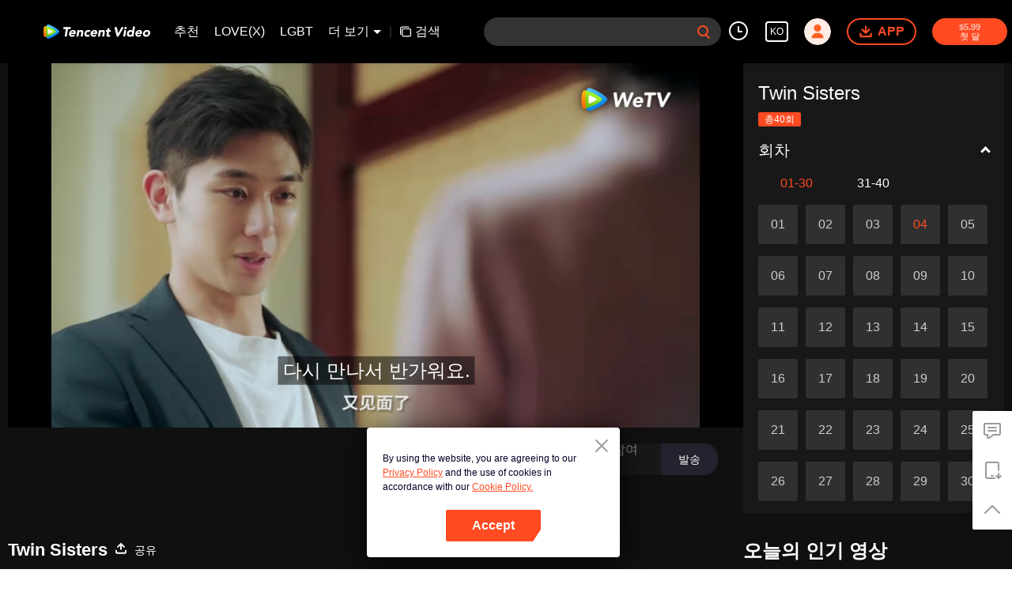

--- FILE ---
content_type: text/plain
request_url: https://otheve.beacon.qq.com/analytics/v2_upload?appkey=0WEB08V45S4VMCK7
body_size: -45
content:
{"result": 200, "srcGatewayIp": "3.17.144.234", "serverTime": "1769252292199", "msg": "success"}

--- FILE ---
content_type: text/plain
request_url: https://svibeacon.onezapp.com/analytics/v2_upload?appkey=0WEB0NVZHO4NLDPH
body_size: 96
content:
{"result": 200, "srcGatewayIp": "3.17.144.234", "serverTime": "1769252294333", "msg": "success"}

--- FILE ---
content_type: text/plain
request_url: https://cffaws.wetvinfo.com/svp_50125/01CC45417624129D2FBFECE3B1224D3CB18502D2A15B0F34A4DA92017BF5F02EA9210AFB41EFF6AED6F06D9516CC7E9AD6D6C036B517602410EE87A348280984A82370A5C749819483F63CD36FB51DCA33A785EB6C0CB526395516466A6771C63F7D379A6A4D25633B3E5D5119ED197DACA64144825ACEEEBB2BFB6CF7981C5E56/gzc_1000117_0b53g4aacaaabyal6pvjs5q42n6dae5qabca.f709714.vtt?ver=4
body_size: 3459
content:
WEBVTT

STYLE
::cue {
font-size: 1.11em;
font-weight: bold;
color: #ffffff;
}

1
00:00:00.010 --> 00:00:06.620 line:85%
=ìŒë‘¥ì´ ìžë§¤=

2
00:00:06.620 --> 00:00:07.620 line:85%
=ì—í”¼ì†Œë“œ 4=

3
00:00:09.380 --> 00:00:09.900 line:85%
ìƒ¤ ì”¨,

4
00:00:10.420 --> 00:00:10.940 line:85%
ë‹¤ì‹œ ë§Œë‚˜ì„œ ë°˜ê°€ì›Œìš”.

5
00:00:11.860 --> 00:00:12.540 line:85%
ì•ˆë…•í•˜ì„¸ìš”, ìˆ˜ ì•„ì €ì”¨.

6
00:00:12.980 --> 00:00:13.860 line:85%
ì €ëŠ” ì‹œì§•í•˜ì˜¤ìž…ë‹ˆë‹¤.

7
00:00:14.580 --> 00:00:15.580 line:85%
ë„¤, ì €ëŠ” ì´ë¯¸ ë³‘ì›ì— ìžˆìŠµë‹ˆë‹¤.

8
00:00:16.260 --> 00:00:16.540 line:85%
ì•Œê² ìŠµë‹ˆë‹¤.

9
00:00:16.940 --> 00:00:18.500 line:85%
ë‚˜ì¤‘ì— ë‹¹ì‹  ë”¸ì˜ ê²€ì‚¬ë¥¼ ì¤€ë¹„í•˜ê² ìŠµë‹ˆë‹¤.

10
00:00:18.500 --> 00:00:19.300 line:85%
(ê°„í˜¸ì‚¬ ìŠ¤í…Œì´ì…˜)

11
00:00:22.580 --> 00:00:23.540 line:85%
ì•ˆë…•í•˜ì„¸ìš”, ì‹œ ë°•ì‚¬ë‹˜.

12
00:00:27.940 --> 00:00:29.580 line:85%
ì•‰ìœ¼ì„¸ìš”.

13
00:00:31.700 --> 00:00:32.500 line:85%
ì§•í•˜ì˜¤.

14
00:00:32.860 --> 00:00:33.900 line:85%
ì•„ì§ë„ ë¯¸í˜¼ì´ì‹œì£ ?

15
00:00:34.580 --> 00:00:35.700 line:85%
ìš°ë¦¬ ì¹­

16
00:00:35.700 --> 00:00:37.380 line:85%
ì–´ë¦´ ë•Œë¶€í„° ì˜ˆìˆ ì— ìž¬ëŠ¥ì´ ìžˆì—ˆì–´ìš”.

17
00:00:37.380 --> 00:00:37.860 line:85%
ì—„ë§ˆ.

18
00:00:38.700 --> 00:00:39.100 line:85%
ì–´ë¨¸.

19
00:00:39.740 --> 00:00:40.420 line:85%
ì‹¤ë¡€í•©ë‹ˆë‹¤.

20
00:00:40.820 --> 00:00:42.260 line:85%
ê·¸ëƒ¥ ì°¸ì„ ìˆ˜ê°€ ì—†ì—ˆì–´ìš”

21
00:00:42.500 --> 00:00:43.820 line:85%
ì§•í•˜ì˜¤ê°€ ë„ˆë¬´ ìž¬ëŠ¥ì´ ìžˆì–´ì„œìš”.

22
00:00:44.140 --> 00:00:44.940 line:85%
ë¬´ë¡€í•´ì„œ ì£„ì†¡í•©ë‹ˆë‹¤.

23
00:00:44.940 --> 00:00:45.540 line:85%
ê°ì‚¬í•©ë‹ˆë‹¤, ìƒ¤ ì—¬ì‚¬ë‹˜.

24
00:00:46.460 --> 00:00:47.180 line:85%
ìƒ¤ ì–‘ì€ í›Œë¥­í•´ìš”.

25
00:00:47.540 --> 00:00:48.020 line:85%
ê·¸ë…€ëŠ” ë§¤ìš° ë‹¤ì •í•´ìš”.

26
00:00:48.580 --> 00:00:49.340 line:85%
ìš°ë¦¬ëŠ”...

27
00:00:49.340 --> 00:00:49.940 line:85%
ë” ìžì£¼ ë§Œë‚˜ê³ 

28
00:00:50.300 --> 00:00:50.740 line:85%
ë” ìžì£¼ ë‚˜ê°€ì•¼ í•´ìš”.

29
00:00:50.900 --> 00:00:51.740 line:85%
ì—¬ìžëŠ”

30
00:00:52.140 --> 00:00:53.220 line:85%
ë” ìžì£¼ ë‚˜ê°€ì•¼ í•´ìš”.

31
00:00:55.820 --> 00:00:56.180 line:85%
ì €ê¸°,

32
00:00:57.020 --> 00:00:58.220 line:85%
ì˜¤ëŠ˜ ì¼ì´ ì•„ì§ ëë‚˜ì§€ ì•Šì•˜ì–´ìš”.

33
00:00:58.820 --> 00:00:59.780 line:85%
ì´ì œ ì œ ë°©ìœ¼ë¡œ ê°ˆê²Œìš”.

34
00:01:06.020 --> 00:01:06.740 line:85%
ëŠ¦ì–´ì§€ê³  ìžˆì–´ìš”.

35
00:01:06.980 --> 00:01:07.780 line:85%
ì €ëŠ” ì´ë§Œ ê°€ë³¼ê²Œìš”.

36
00:01:08.020 --> 00:01:08.340 line:85%
ì•Œê² ì–´ìš”.

37
00:01:09.020 --> 00:01:09.700 line:85%
ëŒì•„ê°€ëŠ” ê¸¸ ì¡°ì‹¬í•˜ì„¸ìš”

38
00:01:09.980 --> 00:01:10.700 line:85%
ì§‘ì— ë„ì°©í•˜ë©´ ì•Œë ¤ì£¼ì„¸ìš”.

39
00:01:13.660 --> 00:01:14.940 line:85%
ì•žìœ¼ë¡œ ì œ ì—¬ë™ìƒ ìžì£¼ ë§Œë‚˜ì£¼ì„¸ìš”!

40
00:01:16.580 --> 00:01:17.340 line:85%
ì•ˆë…•ížˆ ê°€ì„¸ìš”.

41
00:01:20.580 --> 00:01:21.300 line:85%
ìˆ˜ ì²¸,

42
00:01:21.380 --> 00:01:22.100 line:85%
ìš°ë¦¬ ì–˜ê¸° ì¢€ í•´ì•¼ í•´.

43
00:01:32.260 --> 00:01:33.700 line:85%
ì™œ ì´ëŸ° ì˜·ì„ ìž…ê³  ë‚´ ë°©ì— ìžˆëŠ” ê±°ì•¼?

44
00:01:35.180 --> 00:01:36.700 line:85%
ë‚˜ëŠ” Shi Jinghaoì—ê²Œ ê´€ì‹¬ ì—†ì–´.

45
00:01:37.220 --> 00:01:38.140 line:85%
ìš°ë¦¬ë¥¼ ì—®ì§€ ë§ˆ.

46
00:01:38.260 --> 00:01:38.820 line:85%
ì•Œê² ì–´.

47
00:01:39.380 --> 00:01:40.740 line:85%
ë„ˆëŠ” ê·¸ê°€ ë„ˆì—ê²Œ ë„ˆë¬´ ê³¼ë¶„í•˜ë‹¤ê³  ê±±ì •í•˜ëŠ” ê±°ì§€.

48
00:01:41.580 --> 00:01:43.300 line:85%
ë„¤ ì´ˆë¼í•œ ëª¸ê³¼ ì„±ê²©ì„ ë´,

49
00:01:43.540 --> 00:01:45.100 line:85%
ê·¸ëŸ°ë°ë„ ë„¤ ì—„ë§ˆëŠ” ë„¤ê°€ ê·¸ë¥¼ ìœ í˜¹í•  ìˆ˜ ìžˆê¸°ë¥¼ ë°”ëžì–´.

50
00:01:45.980 --> 00:01:46.300 line:85%
ë‚´ ìƒê°ì—”

51
00:01:46.540 --> 00:01:47.540 line:85%
ê·¸ê±´ ê·¸ëƒ¥ ê·¸ë…€ì˜ ë§ìƒì´ì•¼.

52
00:01:50.860 --> 00:01:52.300 line:85%
ê·¸ëƒ¥ ë§í•˜ê³  ì‹¶ì—ˆì–´ìš”

53
00:01:52.540 --> 00:01:53.580 line:85%
ì €ëŠ” ì—°ì• ì— ê´€ì‹¬ì´ ì—†ì–´ìš”.

54
00:01:54.140 --> 00:01:55.100 line:85%
ì œë°œ ê·¸ë§Œ ì¢€ ì†Œëž€ í”¼ìš°ì„¸ìš”.

55
00:01:56.620 --> 00:01:58.620 line:85%
ìš°ë¦¬ëŠ” ì—¬ì „ížˆ íšŒì‚¬ì—ì„œ ëˆ„ê°€ ìµœê³ ì¸ì§€ ê²½ìŸí•˜ê³  ìžˆì–´ìš”.

56
00:01:58.620 --> 00:02:00.220 line:85%
ì´ëŸ° ê²ƒë“¤ì´ ì €ì—ê²Œ ì˜í–¥ì„ ë¯¸ì¹˜ì§€ ì•Šì•˜ìœ¼ë©´ í•´ìš”.

57
00:02:00.500 --> 00:02:00.900 line:85%
ê·¸ë¦¬ê³ ,

58
00:02:02.020 --> 00:02:03.060 line:85%
ì €ëŠ” ë‹¹ì‹ ì„ í˜•ì²˜ëŸ¼ ìƒê°í•´ìš”.

59
00:02:03.980 --> 00:02:05.180 line:85%
ìš°ë¦¬ëŠ” ì¡°í™”ë¡­ê²Œ ì§€ë‚¼ ìˆ˜ ìžˆì–´ìš”

60
00:02:05.660 --> 00:02:06.820 line:85%
ë‹¹ì‹ ì´ ë„ˆë¬´ ë¬´ë¦¬í•˜ì§€ ì•ŠëŠ”ë‹¤ë©´ìš”.

61
00:02:07.780 --> 00:02:08.620 line:85%
ê·¸ë ‡ì§€ ì•Šìœ¼ë©´,

62
00:02:09.740 --> 00:02:10.940 line:85%
ë‹¹ì‹ ì´ ê³ í†µë°›ì„ ë•Œ ìŠ¤ìŠ¤ë¡œë¥¼ íƒ“í•˜ê²Œ ë  ê±°ì˜ˆìš”.

63
00:02:20.580 --> 00:02:21.140 line:85%
ì¼ê³±

64
00:02:21.700 --> 00:02:22.100 line:85%
(Chuxin's Store) ë”í•˜ê¸°

65
00:02:22.660 --> 00:02:23.060 line:85%
ì•„í™‰

66
00:02:23.540 --> 00:02:23.940 line:85%
ë”í•˜ê¸°

67
00:02:25.020 --> 00:02:25.420 line:85%
ë„·...

68
00:02:26.500 --> 00:02:26.900 line:85%
ì–´?

69
00:02:31.020 --> 00:02:32.700 line:85%
ë¦°ì˜ ìž¥ë¶€ëŠ” ë„ˆë¬´ ì—‰ë§ì´ì•¼.

70
00:02:33.020 --> 00:02:33.900 line:85%
ë„ˆë¬´ ì•Œì•„ë³¼ ìˆ˜ê°€ ì—†ì–´.

71
00:02:34.740 --> 00:02:35.100 line:85%
ë”í•˜ê¸°

72
00:02:35.540 --> 00:02:37.380 line:85%
4ëŠ” 26ì´ì•¼.

73
00:02:41.140 --> 00:02:42.420 line:85%
7 ë”í•˜ê¸° 6

74
00:02:42.420 --> 00:02:44.060 line:85%
39ê°€ ë©ë‹ˆë‹¤.

75
00:02:47.460 --> 00:02:48.740 line:85%
ê·¸ë¦¬ê³ ...

76
00:02:49.340 --> 00:02:54.420 line:85%
(ì•ˆ ë¦°)

77
00:02:55.060 --> 00:02:55.740 line:85%
ì•ˆ ë¦°, ì•ˆë…•í•˜ì„¸ìš”.

78
00:02:56.060 --> 00:02:57.300 line:85%
í•œë°¤ì¤‘ì— ë¬´ìŠ¨ ì¼ì´ì—ìš”?

79
00:02:57.540 --> 00:02:58.460 line:85%
ê¸´ê¸‰ ìƒí™©ì´ì—ìš”.

80
00:02:58.740 --> 00:02:59.580 line:85%
ì™€ì„œ ë„ì™€ì£¼ì„¸ìš”.

81
00:03:00.860 --> 00:03:01.700 line:85%
ì—¬ë³´ì„¸ìš”?

82
00:03:13.220 --> 00:03:14.220 line:85%
ê°ì‚¬í•©ë‹ˆë‹¤, ì„ ìƒë‹˜.

83
00:03:17.660 --> 00:03:18.580 line:85%
ì•ˆ ë¦°.

84
00:03:20.300 --> 00:03:21.220 line:85%
ë„ˆ ì·¨í–ˆì–´.

85
00:03:32.420 --> 00:03:33.660 line:85%
ë§™ì†Œì‚¬! ì•ˆ ë¦°.

86
00:03:34.500 --> 00:03:35.500 line:85%
ë‚œ ë„ˆë¥¼ í˜•ì œì²˜ëŸ¼ ìƒê°í•´,

87
00:03:36.500 --> 00:03:38.140 line:85%
í•˜ì§€ë§Œ ë„Œ ë‚˜ë¥¼ ì´ìš©í–ˆì–´!

88
00:03:38.620 --> 00:03:39.540 line:85%
ì•„íŒŒ.

89
00:03:40.980 --> 00:03:42.460 line:85%
ëˆ„ê°€ ë„ˆ ê°™ì€ ë‚¨ìž ê°™ì€ ì—¬ìžë¥¼ ì¢‹ì•„í•˜ê² ì–´?

90
00:03:43.100 --> 00:03:43.860 line:85%
ë‚´ê°€ ì—¬ìžì¹œêµ¬ë¥¼ ì°¾ëŠ”ë‹¤ê³  í•´ë„,

91
00:03:44.620 --> 00:03:46.060 line:85%
ë‚œ ë¶€ë“œëŸ¬ìš´ ì‚¬ëžŒì„ ì›í•´.

92
00:03:46.060 --> 00:03:47.820 line:85%
ë„ˆ ìˆ  ìž˜ ëª» ë§ˆì‹œëŠ” ê±° ì•Œìž–ì•„.

93
00:03:48.660 --> 00:03:49.580 line:85%
ì™œ ê·¸ë ‡ê²Œ ë§Žì´ ë§ˆì…¨ì–´?

94
00:03:51.180 --> 00:03:51.820 line:85%
ë‚˜ ì•ˆ ì·¨í–ˆì–´.

95
00:03:52.100 --> 00:03:53.060 line:85%
í—›ì†Œë¦¬ ê·¸ë§Œí•´.

96
00:03:56.460 --> 00:03:58.020 line:85%
ê·¸ ì²¸ì¹˜ì¹˜ê°€

97
00:03:58.420 --> 00:03:59.540 line:85%
ì—¬ìžë“¤ì„ ë¶ˆëŸ¬ëƒˆì–´

98
00:04:00.340 --> 00:04:01.220 line:85%
ë‚˜ëž‘ ìˆ  ë§ˆì‹œìžê³ .

99
00:04:02.460 --> 00:04:03.420 line:85%
ë‚˜ëŠ” ì–´ì©” ìˆ˜ ì—†ì´ ë§ˆì…¨ì–´.

100
00:04:04.340 --> 00:04:05.300 line:85%
ë„ˆ ì •ë§ í•œì‹¬í•´.

101
00:04:06.260 --> 00:04:06.780 line:85%
ê°€ìž.

102
00:04:07.300 --> 00:04:07.820 line:85%
ì§‘ì— ë°ë ¤ë‹¤ì¤„ê²Œ.

103
00:04:21.380 --> 00:04:22.100 line:85%
ì•ˆ ë¦°.

104
00:04:22.820 --> 00:04:24.220 line:85%
ë„¤ ì§‘ì€ ì •ë§ ì•ˆ ì¢‹ì€ ìœ„ì¹˜ì— ìžˆì–´.

105
00:04:24.700 --> 00:04:25.740 line:85%
ê°€ìž¥ ê°€ê¹Œìš´ ë²„ìŠ¤ ì •ë¥˜ìž¥ì´ ë©€ë¦¬ ë–¨ì–´ì ¸ ìžˆì–´.

106
00:04:26.780 --> 00:04:27.660 line:85%
ë„ˆë¥¼ ì§‘ì— ë°ë ¤ë‹¤ì£¼ê¸° ìœ„í•´ì„œ,

107
00:04:27.660 --> 00:04:28.980 line:85%
ì´ì œ ë‚˜ëŠ” ë‚´ ì§‘ì— ëŒì•„ê°ˆ ìˆ˜ ì—†ì–´.

108
00:04:30.980 --> 00:04:31.300 line:85%
í•  ë§ì„ ìžƒì—ˆì–´.

109
00:04:32.540 --> 00:04:33.380 line:85%
ì•Œê² ì–´.

110
00:04:33.540 --> 00:04:34.460 line:85%
ë„ˆëŠ” ìžëŸ¬ ê°€.

111
00:04:40.180 --> 00:04:40.620 line:85%
ì¡°ì‹¬í•´!

112
00:04:44.020 --> 00:04:46.500 line:85%
â™ªê³¨ëª©ê¸¸ì„ ì§€ë‚˜â™ª

113
00:04:46.820 --> 00:04:49.540 line:85%
â™ªê·¸ëŠ˜ì—ì„œ ë”ìœ„ë¥¼ ì‹ížˆê³ â™ª

114
00:04:49.760 --> 00:04:51.580 line:85%
â™ªê·¸ ë‹¤ìŒ ê±°ë¦¬ë¡œ ë‚˜ê°€â™ª

115
00:04:52.300 --> 00:04:54.780 line:85%
â™ªë¬¼ì„ ë”°ë¼ê°€â™ª

116
00:04:54.780 --> 00:04:56.820 line:85%
â™ªìˆ˜ì—¼ ë‚œ ë‚¨ìžê°€ ìžˆì–´â™ª

117
00:04:56.940 --> 00:04:57.620 line:85%
ê·¸ê²Œ ë„ˆì•¼.

118
00:04:58.380 --> 00:04:58.820 line:85%
ì˜¤.

119
00:05:00.540 --> 00:05:01.380 line:85%
ë‚´ ì¹œêµ¬ê°€ ì·¨í•´ì„œ,

120
00:05:01.380 --> 00:05:02.220 line:85%
ê·¸ëž˜ì„œ ì§‘ì— ë³´ëƒˆì–´.

121
00:05:02.940 --> 00:05:05.460 line:85%
ë‚˜ëŠ” ì—¬ê¸°ì„œ ì§‘ì— ê°€ëŠ” ë²„ìŠ¤ë¥¼ ê¸°ë‹¤ë¦¬ê³  ìžˆì–´.

122
00:05:07.780 --> 00:05:09.020 line:85%
ë„ˆ ë²„ìŠ¤ë¥¼ íƒ€ê³  ê°€?

123
00:05:11.420 --> 00:05:11.820 line:85%
ê·¸ëž˜.

124
00:05:12.980 --> 00:05:13.860 line:85%
ì•ˆ ë˜ëŠ” ê±´ê°€ìš”?

125
00:05:15.820 --> 00:05:16.300 line:85%
ê·¸ëŸ° ê²Œ ì•„ë‹ˆì—ìš”.

126
00:05:16.820 --> 00:05:18.460 line:85%
ì €ëŠ” ê·¸ëƒ¥ ìƒ¤ ì”¨ê°€ ì •ë§ íŠ¹ë³„í•˜ë‹¤ê³  ìƒê°í•´ìš”.

127
00:05:19.860 --> 00:05:21.500 line:85%
í•˜ì§€ë§Œ ì§€ê¸ˆì€ ëŠ¦ì—ˆì–´ìš”.

128
00:05:21.500 --> 00:05:22.380 line:85%
ë²„ìŠ¤ê°€ ì•„ì§ ë‹¤ë‹ˆë‚˜ìš”?

129
00:05:25.340 --> 00:05:26.220 line:85%
íƒì‹œë¥¼ ê°™ì´ íƒ€ëŠ” ê²Œ ì–´ë•Œìš”?

130
00:05:26.500 --> 00:05:30.900 line:80%
â™ªë‚˜ëŠ” ë³´ìž¥ê¸€ìŠ¤ë¼ëŠ” ë‚¨ìžë¥¼ ì•Œì•˜ê³ 
ê·¸ëŠ” ë‹¹ì‹ ì„ ìœ„í•´ ì¶¤ì„ ì·„ì–´ìš”â™ª

131
00:05:30.900 --> 00:05:31.860 line:85%
ë‚´ ì‹¬ìž¥ ë¬¸ì œëŠ”

132
00:05:32.700 --> 00:05:34.220 line:85%
ìƒ¤ ì¹­ ë•Œë¬¸ì¸ ê²ƒ ê°™ì•„ìš”.

133
00:05:34.220 --> 00:05:36.220 line:85%
â™ªë‚¡ì€ ì‹ ë°œì„ ì‹ ê³ â™ª

134
00:05:36.580 --> 00:05:37.220 line:85%
ìƒ¤ ì”¨,

135
00:05:37.220 --> 00:05:38.380 line:85%
â™ªì€ë¹› ë¨¸ë¦¬â™ª

136
00:05:38.380 --> 00:05:39.020 line:85%
ê·¸ëŸ° ê²ƒ ê°™ì•„ìš”

137
00:05:39.020 --> 00:05:40.420 line:85%
ë‹¹ì‹  ì–´ë¨¸ë‹ˆëŠ” ìš°ë¦¬ ë‘˜ì´ ì‚¬ê·€ê¸°ë¥¼ ì •ë§ ë°”ë¼ëŠ” ê²ƒ ê°™ì•„ìš”.

138
00:05:41.300 --> 00:05:42.380 line:85%
ë­ë¼ê³ ìš”?

139
00:05:42.900 --> 00:05:44.140 line:85%
ì œ ë§ì€...

140
00:05:44.660 --> 00:05:45.660 line:85%
ë‚´ì¼ ì‹œê°„ ê´œì°®ìœ¼ì„¸ìš”, ìƒ¤ ì”¨?

141
00:05:46.060 --> 00:05:46.940 line:85%
ê°™ì´ ì €ë… ë¨¹ì–´ìš”.

142
00:05:48.100 --> 00:05:48.740 line:85%
ì‹œê°„ì´ ì—†ì–´ìš”.

143
00:05:54.740 --> 00:05:56.860 line:85%
â™ªë‹¹ì‹ ì´ ì—¬ê¸° ìžˆì—ˆì„ ë•Œâ™ª

144
00:05:57.100 --> 00:05:58.060 line:85%
ë¬´ìŠ¨ ì¼ì´ì—ìš”, ìƒ¤ ì–‘?

145
00:05:59.620 --> 00:06:01.940 line:85%
â™ªë‹¹ì‹ ì˜ ëˆˆì„ ë³¼ ìˆ˜ ì—†ì—ˆì–´ìš”â™ª

146
00:06:04.900 --> 00:06:07.700 line:85%
â™ªë‹¹ì‹ ì€ ì²œì‚¬ ê°™ì•„ìš”â™ª

147
00:06:09.940 --> 00:06:12.500 line:85%
â™ªë‹¹ì‹ ì˜ í”¼ë¶€ëŠ” ë‚˜ë¥¼ ìš¸ê²Œ í•´ìš”â™ª

148
00:06:14.420 --> 00:06:18.460 line:85%
â™ªë‹¹ì‹ ì€ ê¹ƒí„¸ì²˜ëŸ¼ ë– ë‹¤ë…€ìš”â™ª

149
00:06:20.180 --> 00:06:22.700 line:85%
â™ªì•„ë¦„ë‹¤ìš´ ì„¸ìƒì—ì„œâ™ª

150
00:06:25.420 --> 00:06:28.300 line:85%
â™ªë‚´ê°€ íŠ¹ë³„í–ˆìœ¼ë©´ ì¢‹ê² ì–´ìš”â™ª

151
00:06:30.700 --> 00:06:32.540 line:85%
â™ªë‹¹ì‹ ì€ ì •ë§ íŠ¹ë³„í•´ìš”â™ª


--- FILE ---
content_type: text/plain
request_url: https://svibeacon.onezapp.com/analytics/v2_upload?appkey=0DOU0M38AT4C4UVD
body_size: 96
content:
{"result": 200, "srcGatewayIp": "3.17.144.234", "serverTime": "1769252312293", "msg": "success"}

--- FILE ---
content_type: text/plain
request_url: https://otheve.beacon.qq.com/analytics/v2_upload?appkey=0WEB0QEJW44KW5A5
body_size: -45
content:
{"result": 200, "srcGatewayIp": "3.17.144.234", "serverTime": "1769252308259", "msg": "success"}

--- FILE ---
content_type: text/plain
request_url: https://svibeacon.onezapp.com/analytics/v2_upload?appkey=0DOU0M38AT4C4UVD
body_size: 96
content:
{"result": 200, "srcGatewayIp": "3.17.144.234", "serverTime": "1769252299952", "msg": "success"}

--- FILE ---
content_type: application/javascript
request_url: https://static.wetvinfo.com/wetv/_next/static/chunks/48.wetv_prod_4710.js
body_size: 619
content:
(window.webpackJsonp_N_E=window.webpackJsonp_N_E||[]).push([[48],{pr6X:function(e,i,n){"use strict";n.r(i),n.d(i,"default",(function(){return s}));var o=n("nKUr"),t=n("q1tI"),c=n("4x9e"),d=n("JPK7"),r=n("68YK"),a=n("RYc8");function s(e){var i=e.data,n=void 0===i?[]:i,s=e.isLoading,l=void 0!==s&&s,u=e.vid,p=e.cid,j=e.recomVidsIndex,v=Object(t.useMemo)((function(){return{type:c.j.TILING_PAGE,name:Object(d.a)("youMayLike"),row_count:2,limitRow:!0,sizeTarget:"self",items:n}}),[n]);return Object(o.jsx)("div",{className:"play-reco",children:Object(o.jsx)(a.a,{condition:(null===n||void 0===n?void 0:n.length)>0,children:Object(o.jsx)(r.a,{data:v,cls:"play-reco__list",skeletonTheme:{color:"rgba(255, 255, 255, 0.1)",highlightColor:"#444"},id:"play-reco",loading:l,isUnionType:!0,index:3,cid:p,vid:u,recomVidsIndex:j})})})}}}]);

--- FILE ---
content_type: text/plain
request_url: https://otheve.beacon.qq.com/analytics/v2_upload?appkey=0WEB0QEJW44KW5A5
body_size: -45
content:
{"result": 200, "srcGatewayIp": "3.17.144.234", "serverTime": "1769252308659", "msg": "success"}

--- FILE ---
content_type: text/plain
request_url: https://otheve.beacon.qq.com/analytics/v2_upload?appkey=0WEB0QEJW44KW5A5
body_size: -45
content:
{"result": 200, "srcGatewayIp": "3.17.144.234", "serverTime": "1769252299945", "msg": "success"}

--- FILE ---
content_type: application/javascript; charset=utf-8
request_url: https://play.wetv.vip/getvinfo?charge=0&otype=json&defnpayver=0&spau=1&spaudio=1&spwm=1&sphls=1&host=wetv.vip&refer=wetv.vip&ehost=https%3A%2F%2Fwetv.vip%2Fko%2Fplay%2F9j8bczv7lnmjpv3-Twin%2520Sisters%2Ft00416iv2y0-Twin%2520Sisters_4%25ED%259A%258C&sphttps=1&encryptVer=9.2&cKey=lxFFqzMzbTS1P81Orq2-LnCjnt9oGcr0cPTQsGgVzEul_f4uOmcjTHhOR8Gs77I5PFVawEZGlmrzCp7VHCeQghpn7L-B5s2BkbvtfjXFrHfRZaeHyYnS7ZmPlOA2-ZSD2l-Vv9pU9MNmFjOj-NmZhE-NjjawCzIHH6ORd8JBnDgsk_VKYDnwTGrhuLoxaemxuyx9-KN7KuuWUYWksGXkUJYnQqXKgvocvCDoQBrB3Ba0lGPW87uDrDf-qwrUrByTj5TBH_fdu4tgvnOiorwkuvIkz3-FaxPmkIPsskwoGvVFK8nSz4z05Mma37v6_IsdOZw3kLM185zkM5y9kdohlahO1oq7JecDPuC0JbgW1om4tUcSYW4ji_sATTRNgVF6W-Z3aKdHfbo70YMs9OYogpb4DqOd7cq_tFST0oBwj98I2ZSYAkqQ0vLz6nystaFEdrzp9yGWIphVRw00pj_Zz0ZP8-2M5AsRG4DuHdnwZYnpb6Thys25BNl-TTrQHCtbkaeL9kmfoRy8uhUp1PqZAQqAggQ&clip=4&guid=e9d2a2668e2255b7479a3f2542b1f7e0&flowid=4ae19f353a21051263cd075d6c30091c&platform=4830201&sdtfrom=1002&appVer=2.8.40&unid=&auth_from=&auth_ext=&vid=t00416iv2y0&defn=&fhdswitch=0&dtype=3&spsrt=2&tm=1769252295&lang_code=9&logintoken=&qimei=&spcaptiontype=1&cmd=2&country_code=153560&cid=9j8bczv7lnmjpv3&drm=0&multidrm=0&callback=getinfo_callback_40094
body_size: 20380
content:
getinfo_callback_40094({"dltype":3,"em":0,"exem":0,"fl":{"cnt":5,"fi":[{"sl":0,"id":323017,"name":"ld","lmt":0,"sb":0,"cname":"144P","br":0,"profile":4,"drm":0,"type":0,"video":21,"audio":1,"fs":5064318,"super":0,"hdr10enh":0,"sname":"ld","resolution":"144P","recommend":0,"vfps":0,"tvmsr_v2":0,"tvmsr_reason_code":4,"tvmsrlmt":0},{"sl":0,"id":323011,"name":"sd","lmt":0,"sb":0,"cname":"360P","br":0,"profile":4,"drm":0,"type":0,"video":21,"audio":1,"fs":9686445,"super":0,"hdr10enh":0,"sname":"sd","resolution":"360P","recommend":0,"vfps":0,"tvmsr_v2":0,"tvmsr_reason_code":4,"tvmsrlmt":0},{"sl":1,"id":323012,"name":"hd","lmt":0,"sb":0,"cname":"480P","br":54,"profile":4,"drm":0,"type":0,"video":21,"audio":1,"fs":21887529,"super":0,"hdr10enh":0,"sname":"hd","resolution":"480P","recommend":0,"vfps":0,"tvmsr_v2":1,"tvmsr_reason_code":0,"tvmsrlmt":0},{"sl":0,"id":323013,"name":"shd","lmt":0,"sb":0,"cname":"720P","br":0,"profile":4,"drm":0,"type":0,"video":21,"audio":1,"fs":36444113,"super":0,"hdr10enh":0,"sname":"shd","resolution":"720P","recommend":0,"vfps":0,"tvmsr_v2":1,"tvmsr_reason_code":0,"tvmsrlmt":1},{"sl":0,"id":323014,"name":"fhd","lmt":1,"sb":0,"cname":"1080P","br":0,"profile":4,"drm":0,"type":0,"video":21,"audio":1,"fs":74333838,"super":0,"hdr10enh":0,"sname":"fhd","resolution":"1080P","recommend":0,"vfps":0,"tvmsr_v2":0,"tvmsr_reason_code":4,"tvmsrlmt":0}],"strategyparam":{"maxbitrate":0,"bandwidthlevel":0}},"fp2p":1,"hs":0,"ls":0,"ip":"3.17.144.234","preview":392,"s":"o","sfl":{"cnt":10,"fi":[{"id":53714,"name":"한국어","url":"https://cffaws.wetvinfo.com/svp_50125/[base64]/gzc_1000117_0b53g4aacaaabyal6pvjs5q42n6dae5qabca.f709714.vtt.m3u8?ver=4","keyid":"t00416iv2y0.53714","filename":"gzc_1000117_0b53g4aacaaabyal6pvjs5q42n6dae5qabca.f709714.vtt","urlList":{"ui":[{"url":"https://cffaws.wetvinfo.com/svp_50125/[base64]/gzc_1000117_0b53g4aacaaabyal6pvjs5q42n6dae5qabca.f709714.vtt.m3u8?ver=4"},{"url":"http://subtitle.wetvinfo.com/svp_50125/WZHD7RMywMSZXMJgYM_5auwaWgWZxBqAVAQ1-V4PQulJZY7vWLf8RERNFHZbZc0R9TFohVjUG4kSgcYEJgUjJeS2ETEeVUB3dqXgccUuE-NrPJuyTrRSbJXwDGhbTxL6T5a8Gor0S-T1Hk5RxG6lCki73Ef-8fLl/gzc_1000117_0b53g4aacaaabyal6pvjs5q42n6dae5qabca.f709714.vtt.m3u8?ver=4"},{"url":"http://subtitle.tc.qq.com/svp_50125/WZHD7RMywMSZXMJgYM_5auwaWgWZxBqAVAQ1-V4PQulJZY7vWLf8RERNFHZbZc0R9TFohVjUG4kSgcYEJgUjJeS2ETEeVUB3dqXgccUuE-NrPJuyTrRSbJXwDGhbTxL6T5a8Gor0S-T1Hk5RxG6lCki73Ef-8fLl/gzc_1000117_0b53g4aacaaabyal6pvjs5q42n6dae5qabca.f709714.vtt.m3u8?ver=4"}]},"lang":"KO","captionTopHPercent":88,"captionBottomHPercent":99,"selected":1,"langId":140,"fs":11000,"captionType":3,"subtitleScene":0},{"id":53103,"name":"영어","url":"https://cffaws.wetvinfo.com/svp_50125/[base64]/gzc_1000117_0b53g4aacaaabyal6pvjs5q42n6dae5qabca.f234103.vtt.m3u8?ver=4","keyid":"t00416iv2y0.53103","filename":"gzc_1000117_0b53g4aacaaabyal6pvjs5q42n6dae5qabca.f234103.vtt","urlList":{"ui":[{"url":"https://cffaws.wetvinfo.com/svp_50125/[base64]/gzc_1000117_0b53g4aacaaabyal6pvjs5q42n6dae5qabca.f234103.vtt.m3u8?ver=4"},{"url":"http://subtitle.wetvinfo.com/svp_50125/GSciMvSRX47U1-FO7_iJlVuunjGwO5455nT0EVGCKHvZaI20BWKrUVpcYK1ZXdi1c6wppWYHTt8fml-jKszQ5W2DY_KM-Kd_0jLi9pRKAPFKt3Ap09Mh82l9SwMQFtsxrBFwmQQNzZ19nQXwxq62Wmb_OsPIgUHm/gzc_1000117_0b53g4aacaaabyal6pvjs5q42n6dae5qabca.f234103.vtt.m3u8?ver=4"},{"url":"http://subtitle.tc.qq.com/svp_50125/GSciMvSRX47U1-FO7_iJlVuunjGwO5455nT0EVGCKHvZaI20BWKrUVpcYK1ZXdi1c6wppWYHTt8fml-jKszQ5W2DY_KM-Kd_0jLi9pRKAPFKt3Ap09Mh82l9SwMQFtsxrBFwmQQNzZ19nQXwxq62Wmb_OsPIgUHm/gzc_1000117_0b53g4aacaaabyal6pvjs5q42n6dae5qabca.f234103.vtt.m3u8?ver=4"}]},"lang":"EN","captionTopHPercent":88,"captionBottomHPercent":99,"langId":30,"fs":10034,"captionType":3,"subtitleScene":0},{"id":53706,"name":"태국어","url":"https://cffaws.wetvinfo.com/svp_50125/[base64]/gzc_1000117_0b53g4aacaaabyal6pvjs5q42n6dae5qabca.f301706.vtt.m3u8?ver=4","keyid":"t00416iv2y0.53706","filename":"gzc_1000117_0b53g4aacaaabyal6pvjs5q42n6dae5qabca.f301706.vtt","urlList":{"ui":[{"url":"https://cffaws.wetvinfo.com/svp_50125/[base64]/gzc_1000117_0b53g4aacaaabyal6pvjs5q42n6dae5qabca.f301706.vtt.m3u8?ver=4"},{"url":"http://subtitle.wetvinfo.com/svp_50125/JRLeGTSGAE_TJ5dX3usBFJraNHxkLiKRekQsfgQMVncvzvolNKWMkUdTihasElhImFVpyCQtcf-zUNaEZvRiKz7mDYbENivrlWYhHaLV1V5r8RPScL-A5oFbunkyeZvl4KR4n52I72XX2uxZr8HFbPYXYZGglc33/gzc_1000117_0b53g4aacaaabyal6pvjs5q42n6dae5qabca.f301706.vtt.m3u8?ver=4"},{"url":"http://subtitle.tc.qq.com/svp_50125/JRLeGTSGAE_TJ5dX3usBFJraNHxkLiKRekQsfgQMVncvzvolNKWMkUdTihasElhImFVpyCQtcf-zUNaEZvRiKz7mDYbENivrlWYhHaLV1V5r8RPScL-A5oFbunkyeZvl4KR4n52I72XX2uxZr8HFbPYXYZGglc33/gzc_1000117_0b53g4aacaaabyal6pvjs5q42n6dae5qabca.f301706.vtt.m3u8?ver=4"}]},"lang":"TH","captionTopHPercent":88,"captionBottomHPercent":99,"langId":60,"fs":14558,"captionType":3,"subtitleScene":0},{"id":53107,"name":"베트남어","url":"https://cffaws.wetvinfo.com/svp_50125/[base64]/gzc_1000117_0b53g4aacaaabyal6pvjs5q42n6dae5qabca.f754107.vtt.m3u8?ver=4","keyid":"t00416iv2y0.53107","filename":"gzc_1000117_0b53g4aacaaabyal6pvjs5q42n6dae5qabca.f754107.vtt","urlList":{"ui":[{"url":"https://cffaws.wetvinfo.com/svp_50125/[base64]/gzc_1000117_0b53g4aacaaabyal6pvjs5q42n6dae5qabca.f754107.vtt.m3u8?ver=4"},{"url":"http://subtitle.wetvinfo.com/svp_50125/e4MZZFkvEgN6DuvMnBL-ITon90kNVWpq3wSTQiHq3Cp7pTG8BwCaiShiPsVK0w-_lvPm8tM6McZPKtkZRTCbXbTuyjQqZGOpQUMNonO-kaYDdGOZFLrwsGeioXtHnW6xXMVoDaEv5F4Vf3OFlcHz2k3H6lK5pKy5/gzc_1000117_0b53g4aacaaabyal6pvjs5q42n6dae5qabca.f754107.vtt.m3u8?ver=4"},{"url":"http://subtitle.tc.qq.com/svp_50125/e4MZZFkvEgN6DuvMnBL-ITon90kNVWpq3wSTQiHq3Cp7pTG8BwCaiShiPsVK0w-_lvPm8tM6McZPKtkZRTCbXbTuyjQqZGOpQUMNonO-kaYDdGOZFLrwsGeioXtHnW6xXMVoDaEv5F4Vf3OFlcHz2k3H6lK5pKy5/gzc_1000117_0b53g4aacaaabyal6pvjs5q42n6dae5qabca.f754107.vtt.m3u8?ver=4"}]},"lang":"VI","captionTopHPercent":88,"captionBottomHPercent":99,"langId":70,"fs":11014,"captionType":3,"subtitleScene":0},{"id":53108,"name":"인도네시아어","url":"https://cffaws.wetvinfo.com/svp_50125/[base64]/gzc_1000117_0b53g4aacaaabyal6pvjs5q42n6dae5qabca.f703108.vtt.m3u8?ver=4","keyid":"t00416iv2y0.53108","filename":"gzc_1000117_0b53g4aacaaabyal6pvjs5q42n6dae5qabca.f703108.vtt","urlList":{"ui":[{"url":"https://cffaws.wetvinfo.com/svp_50125/[base64]/gzc_1000117_0b53g4aacaaabyal6pvjs5q42n6dae5qabca.f703108.vtt.m3u8?ver=4"},{"url":"http://subtitle.wetvinfo.com/svp_50125/rZgV6_tCuxCcUJXr0tNFeu8MmhTbbK4CcliOSjtVZANKVLK08e3f43k_uHBF6EZwGeRB8PQ0LYfZ4ESKUfljgDGYlDsmIvXH_XLAIufSfUAxqkfxlfEjDQyua_yyevuZdG6EugxyoapwQ6BsFV8ZNcLsAcfynk-r/gzc_1000117_0b53g4aacaaabyal6pvjs5q42n6dae5qabca.f703108.vtt.m3u8?ver=4"},{"url":"http://subtitle.tc.qq.com/svp_50125/rZgV6_tCuxCcUJXr0tNFeu8MmhTbbK4CcliOSjtVZANKVLK08e3f43k_uHBF6EZwGeRB8PQ0LYfZ4ESKUfljgDGYlDsmIvXH_XLAIufSfUAxqkfxlfEjDQyua_yyevuZdG6EugxyoapwQ6BsFV8ZNcLsAcfynk-r/gzc_1000117_0b53g4aacaaabyal6pvjs5q42n6dae5qabca.f703108.vtt.m3u8?ver=4"}]},"lang":"ID","captionTopHPercent":88,"captionBottomHPercent":99,"langId":80,"fs":8590,"captionType":3,"subtitleScene":0},{"id":53110,"name":"말레이시아어","url":"https://cffaws.wetvinfo.com/svp_50125/[base64]/gzc_1000117_0b53g4aacaaabyal6pvjs5q42n6dae5qabca.f551110.vtt.m3u8?ver=4","keyid":"t00416iv2y0.53110","filename":"gzc_1000117_0b53g4aacaaabyal6pvjs5q42n6dae5qabca.f551110.vtt","urlList":{"ui":[{"url":"https://cffaws.wetvinfo.com/svp_50125/[base64]/gzc_1000117_0b53g4aacaaabyal6pvjs5q42n6dae5qabca.f551110.vtt.m3u8?ver=4"},{"url":"http://subtitle.wetvinfo.com/svp_50125/1I4PFoCQeY2W3C6Ny_MJuF5_L8NUcVPGIZ8ZJvo_KyR5iUJ8milpJW_lww533yzendNiaDlKDXdDrqObzgzKtfBNXyjnkacVlc5smB1BuN1vkMTjf0E_Ae1LycvnxsWB2rQ4UfgYgbPd5k1UkFZ7unDpVdRGqnc6/gzc_1000117_0b53g4aacaaabyal6pvjs5q42n6dae5qabca.f551110.vtt.m3u8?ver=4"},{"url":"http://subtitle.tc.qq.com/svp_50125/1I4PFoCQeY2W3C6Ny_MJuF5_L8NUcVPGIZ8ZJvo_KyR5iUJ8milpJW_lww533yzendNiaDlKDXdDrqObzgzKtfBNXyjnkacVlc5smB1BuN1vkMTjf0E_Ae1LycvnxsWB2rQ4UfgYgbPd5k1UkFZ7unDpVdRGqnc6/gzc_1000117_0b53g4aacaaabyal6pvjs5q42n6dae5qabca.f551110.vtt.m3u8?ver=4"}]},"lang":"MS","captionTopHPercent":88,"captionBottomHPercent":99,"langId":100,"fs":10158,"captionType":3,"subtitleScene":0},{"id":53712,"name":"아랍어","url":"https://cffaws.wetvinfo.com/svp_50125/[base64]/gzc_1000117_0b53g4aacaaabyal6pvjs5q42n6dae5qabca.f53712000.vtt.m3u8?ver=4","keyid":"t00416iv2y0.53712","filename":"gzc_1000117_0b53g4aacaaabyal6pvjs5q42n6dae5qabca.f53712000.vtt","urlList":{"ui":[{"url":"https://cffaws.wetvinfo.com/svp_50125/[base64]/gzc_1000117_0b53g4aacaaabyal6pvjs5q42n6dae5qabca.f53712000.vtt.m3u8?ver=4"},{"url":"http://subtitle.wetvinfo.com/svp_50125/ApbAoh2qt3Xd6LO9GIFix8oK3wrpFxzYmG5QW_LDdv2hF_HxZgSngMW10HlJaYpC1mnVFw7MEhwJJ0AMl0jFKxq2Nk8GkdADo6T-feitgYD6OxAwErzmVVcKF2EZnC5pimas28jzzXMUplTGlSW6DBejLQ61467I/gzc_1000117_0b53g4aacaaabyal6pvjs5q42n6dae5qabca.f53712000.vtt.m3u8?ver=4"},{"url":"http://subtitle.tc.qq.com/svp_50125/ApbAoh2qt3Xd6LO9GIFix8oK3wrpFxzYmG5QW_LDdv2hF_HxZgSngMW10HlJaYpC1mnVFw7MEhwJJ0AMl0jFKxq2Nk8GkdADo6T-feitgYD6OxAwErzmVVcKF2EZnC5pimas28jzzXMUplTGlSW6DBejLQ61467I/gzc_1000117_0b53g4aacaaabyal6pvjs5q42n6dae5qabca.f53712000.vtt.m3u8?ver=4"}]},"lang":"AR","captionTopHPercent":88,"captionBottomHPercent":99,"langId":120,"fs":11396,"captionType":3,"subtitleScene":0},{"id":53713,"name":"일본어","url":"https://cffaws.wetvinfo.com/svp_50125/[base64]/gzc_1000117_0b53g4aacaaabyal6pvjs5q42n6dae5qabca.f53713000.vtt.m3u8?ver=4","keyid":"t00416iv2y0.53713","filename":"gzc_1000117_0b53g4aacaaabyal6pvjs5q42n6dae5qabca.f53713000.vtt","urlList":{"ui":[{"url":"https://cffaws.wetvinfo.com/svp_50125/[base64]/gzc_1000117_0b53g4aacaaabyal6pvjs5q42n6dae5qabca.f53713000.vtt.m3u8?ver=4"},{"url":"http://subtitle.wetvinfo.com/svp_50125/Y42m4UUdTry5uk9FUFE4g1X-gjXLflW116-5b64Makzduvny4jEXbmu8iwGtKeVExiBW3BM7gx8Pi539J7gklXd0vaFDsmrgyvg_8a39tVuguHPhUKCjHlVNZILAYYtx9OdZLNBhZwB-tLyLPMVfdqE5zXSB2dOJ/gzc_1000117_0b53g4aacaaabyal6pvjs5q42n6dae5qabca.f53713000.vtt.m3u8?ver=4"},{"url":"http://subtitle.tc.qq.com/svp_50125/Y42m4UUdTry5uk9FUFE4g1X-gjXLflW116-5b64Makzduvny4jEXbmu8iwGtKeVExiBW3BM7gx8Pi539J7gklXd0vaFDsmrgyvg_8a39tVuguHPhUKCjHlVNZILAYYtx9OdZLNBhZwB-tLyLPMVfdqE5zXSB2dOJ/gzc_1000117_0b53g4aacaaabyal6pvjs5q42n6dae5qabca.f53713000.vtt.m3u8?ver=4"}]},"lang":"JA","captionTopHPercent":88,"captionBottomHPercent":99,"langId":130,"fs":10789,"captionType":3,"subtitleScene":0},{"id":53715,"name":"포르투갈어","url":"https://cffaws.wetvinfo.com/svp_50125/[base64]/gzc_1000117_0b53g4aacaaabyal6pvjs5q42n6dae5qabca.f5715.vtt.m3u8?ver=4","keyid":"t00416iv2y0.53715","filename":"gzc_1000117_0b53g4aacaaabyal6pvjs5q42n6dae5qabca.f5715.vtt","urlList":{"ui":[{"url":"https://cffaws.wetvinfo.com/svp_50125/[base64]/gzc_1000117_0b53g4aacaaabyal6pvjs5q42n6dae5qabca.f5715.vtt.m3u8?ver=4"},{"url":"http://subtitle.wetvinfo.com/svp_50125/igNrm5LJkEu_Es85i8TaRJN_s7TSnFUosZJWaUOpQxntogqFQ8q0PMimxmBCfvK-ut7cycjYOB_bwCqRJjMEXyPLWgWDhX31ugxgPyU45sSiTecOl-oZfLOptJhirWNqiqH2u599evXOjGwkBYd1UerXnM-OVe_G/gzc_1000117_0b53g4aacaaabyal6pvjs5q42n6dae5qabca.f5715.vtt.m3u8?ver=4"},{"url":"http://subtitle.tc.qq.com/svp_50125/igNrm5LJkEu_Es85i8TaRJN_s7TSnFUosZJWaUOpQxntogqFQ8q0PMimxmBCfvK-ut7cycjYOB_bwCqRJjMEXyPLWgWDhX31ugxgPyU45sSiTecOl-oZfLOptJhirWNqiqH2u599evXOjGwkBYd1UerXnM-OVe_G/gzc_1000117_0b53g4aacaaabyal6pvjs5q42n6dae5qabca.f5715.vtt.m3u8?ver=4"}]},"lang":"PT","captionTopHPercent":88,"captionBottomHPercent":99,"langId":150,"fs":10449,"captionType":3,"subtitleScene":0},{"id":53716,"name":"스페인어","url":"https://cffaws.wetvinfo.com/svp_50125/[base64]/gzc_1000117_0b53g4aacaaabyal6pvjs5q42n6dae5qabca.f873716.vtt.m3u8?ver=4","keyid":"t00416iv2y0.53716","filename":"gzc_1000117_0b53g4aacaaabyal6pvjs5q42n6dae5qabca.f873716.vtt","urlList":{"ui":[{"url":"https://cffaws.wetvinfo.com/svp_50125/[base64]/gzc_1000117_0b53g4aacaaabyal6pvjs5q42n6dae5qabca.f873716.vtt.m3u8?ver=4"},{"url":"http://subtitle.wetvinfo.com/svp_50125/vDNC_z2El4trK132C9pVeEABN8QaFlvOXjnXCeKaVtb5zDW0WNR4wUuolr1nDr9pwUNVNM7nI9RPRLpKhmQE3k8xLSleyC3uCaRtCNiYaOpDGXDg-1Vxq89l2o9j3dVfpbxsSKGazG_qker7rYcSD9DRGmkMWnmt/gzc_1000117_0b53g4aacaaabyal6pvjs5q42n6dae5qabca.f873716.vtt.m3u8?ver=4"},{"url":"http://subtitle.tc.qq.com/svp_50125/vDNC_z2El4trK132C9pVeEABN8QaFlvOXjnXCeKaVtb5zDW0WNR4wUuolr1nDr9pwUNVNM7nI9RPRLpKhmQE3k8xLSleyC3uCaRtCNiYaOpDGXDg-1Vxq89l2o9j3dVfpbxsSKGazG_qker7rYcSD9DRGmkMWnmt/gzc_1000117_0b53g4aacaaabyal6pvjs5q42n6dae5qabca.f873716.vtt.m3u8?ver=4"}]},"lang":"ES","captionTopHPercent":88,"captionBottomHPercent":99,"langId":160,"fs":10331,"captionType":3,"subtitleScene":0}],"url":"https://cffaws.wetvinfo.com/svp_50125/[base64]/gzc_1000117_0b53g4aacaaabyal6pvjs5q42n6dae5qabca.f709714.vtt.m3u8?ver=4"},"tm":1769252300,"vl":{"cnt":1,"vi":[{"drm":0,"ch":0,"lnk":"t00416iv2y0","ct":21600,"keyid":"t00416iv2y0.323012","st":2,"pl":[{"cnt":3,"pd":[{"cd":5,"h":45,"w":80,"r":10,"c":10,"fmt":323012,"fn":"q1","url":"http://video-caps.wetvinfo.com/0/"},{"cd":5,"h":90,"w":160,"r":5,"c":5,"fmt":323012,"fn":"q2","url":"http://video-caps.wetvinfo.com/0/"},{"cd":5,"h":135,"w":240,"r":5,"c":5,"fmt":323012,"fn":"q3","url":"http://video-caps.wetvinfo.com/0/"}]}],"logo":0,"ul":{"ui":[{"url":"https://cffaws.wetvinfo.com/svp_50125/[base64]/","vt":2657,"hls":{"pname":"gzc_1000117_0b53g4aacaaabyal6pvjs5q42n6dae5qabca.f323012.ts.m3u8","pt":"gzc_1000117_0b53g4aacaaabyal6pvjs5q42n6dae5qabca.f323012.ts.m3u8?ver=4","et":392}},{"url":"https://apd-vlive.apdcdn.tc.qq.com/wetvdefaultts.tc.qq.com/uwMRJfz-r5jAYaQXGdGnDNa47wxmj-p1Os_O5t_4amE/B_vwr6UWbaydmL7cyyuP9EsEi1G8edDYjbm3QSeX6wiYKwJjaXhPceXAzua_e7S5gXPhJdORs1nMxFvgdMJ1ebMVP0xKRdz_advxTfsfpbALP3ny8kwvUVIJuRFcZ4SOS3yp_-N68DdK1RRyNLGuTLvw/svp_50125/[base64]/","vt":2816,"hls":{"pname":"gzc_1000117_0b53g4aacaaabyal6pvjs5q42n6dae5qabca.f323012.ts.m3u8","pt":"gzc_1000117_0b53g4aacaaabyal6pvjs5q42n6dae5qabca.f323012.ts.m3u8?ver=4","et":392}}]},"wl":{"wi":[{"id":46,"x":25,"y":25,"w":145,"h":47,"a":100,"md5":"e2735c643c9d76ee04efbea555d2950b","url":"http://puui.qpic.cn/vupload/0/20190213_1550044111386_8kwy2pusxod.png/0","surl":"http://puui.qpic.cn/vupload/0/20190213_1550044111386_8kwy2pusxod.png/0","rw":486}]},"ai":{"name":"중국어 [오리지널 오디오]","sname":"ZH-CN","track":"ZH-CN"},"freeul":0,"td":"392.00","type":0,"vid":"t00416iv2y0","videotype":1292,"fc":0,"fmd5":"3fdc7278fdb0100093b36ef0987bc2ec","fn":"gzc_1000117_0b53g4aacaaabyal6pvjs5q42n6dae5qabca.f323012.ts","fps":"25.00","fs":21887529,"fst":5,"vr":0,"vst":2,"vh":486,"vw":864,"wh":1.7777778,"tie":0,"hevc":0,"iflag":0,"uptime":0,"fvideo":0,"cached":0,"fvpint":0,"swhdcp":0,"sshot":0,"mshot":0,"head":6,"tail":18,"headbegin":0,"tailend":0,"mst":0,"ti":"Twin Sisters_4회","etime":21600,"ht":"6;18","dsb":0,"br":54,"share":1,"encryption":"8265898"}]},"login":0})

--- FILE ---
content_type: text/plain
request_url: https://svibeacon.onezapp.com/analytics/v2_upload?appkey=0WEB0NVZHO4NLDPH
body_size: 96
content:
{"result": 200, "srcGatewayIp": "3.17.144.234", "serverTime": "1769252294794", "msg": "success"}

--- FILE ---
content_type: text/plain
request_url: https://otheve.beacon.qq.com/analytics/v2_upload?appkey=0WEB0QEJW44KW5A5
body_size: -45
content:
{"result": 200, "srcGatewayIp": "3.17.144.234", "serverTime": "1769252299878", "msg": "success"}

--- FILE ---
content_type: text/plain
request_url: https://otheve.beacon.qq.com/analytics/v2_upload?appkey=0WEB08V45S4VMCK7
body_size: -45
content:
{"result": 200, "srcGatewayIp": "3.17.144.234", "serverTime": "1769252301974", "msg": "success"}

--- FILE ---
content_type: text/plain
request_url: https://otheve.beacon.qq.com/analytics/v2_upload?appkey=0WEB0QEJW44KW5A5
body_size: -45
content:
{"result": 200, "srcGatewayIp": "3.17.144.234", "serverTime": "1769252299880", "msg": "success"}

--- FILE ---
content_type: text/plain
request_url: https://svibeacon.onezapp.com/analytics/v2_upload?appkey=0DOU0M38AT4C4UVD
body_size: 96
content:
{"result": 200, "srcGatewayIp": "3.17.144.234", "serverTime": "1769252308193", "msg": "success"}

--- FILE ---
content_type: text/plain
request_url: https://svibeacon.onezapp.com/analytics/v2_upload?appkey=0DOU0M38AT4C4UVD
body_size: 96
content:
{"result": 200, "srcGatewayIp": "3.17.144.234", "serverTime": "1769252299872", "msg": "success"}

--- FILE ---
content_type: text/plain
request_url: https://otheve.beacon.qq.com/analytics/v2_upload?appkey=0WEB0QEJW44KW5A5
body_size: -45
content:
{"result": 200, "srcGatewayIp": "3.17.144.234", "serverTime": "1769252302058", "msg": "success"}

--- FILE ---
content_type: text/plain
request_url: https://otheve.beacon.qq.com/analytics/v2_upload?appkey=0WEB0QEJW44KW5A5
body_size: -45
content:
{"result": 200, "srcGatewayIp": "3.17.144.234", "serverTime": "1769252308061", "msg": "success"}

--- FILE ---
content_type: text/plain
request_url: https://otheve.beacon.qq.com/analytics/v2_upload?appkey=0WEB08V45S4VMCK7
body_size: -45
content:
{"result": 200, "srcGatewayIp": "3.17.144.234", "serverTime": "1769252291598", "msg": "success"}

--- FILE ---
content_type: text/plain
request_url: https://otheve.beacon.qq.com/analytics/v2_upload?appkey=0WEB08V45S4VMCK7
body_size: -45
content:
{"result": 200, "srcGatewayIp": "3.17.144.234", "serverTime": "1769252291616", "msg": "success"}

--- FILE ---
content_type: text/plain
request_url: https://otheve.beacon.qq.com/analytics/v2_upload?appkey=0WEB08V45S4VMCK7
body_size: -45
content:
{"result": 200, "srcGatewayIp": "3.17.144.234", "serverTime": "1769252308858", "msg": "success"}

--- FILE ---
content_type: application/x-javascript; charset=utf-8
request_url: https://hwvip.wetv.vip/fcgi-bin/hw_comm_cgi?vappid=50560306&vsecret=f6b675fbb1ec757c3e4486954a06c21299b9ddaedb230ad6&name=spp_paytips&otype=xjson&cmd=24922&plat=2&cid=9j8bczv7lnmjpv3&vid=t00416iv2y0&guid=a743a88869bc4135bf045bbe93f2913f&player_platform=4830201&appid=1200004&country_code=153560&language_code=9
body_size: -8
content:
{"ret":0,"msg":"","text":"","action":"","short_url":"","payState":1,"tryTime":1}